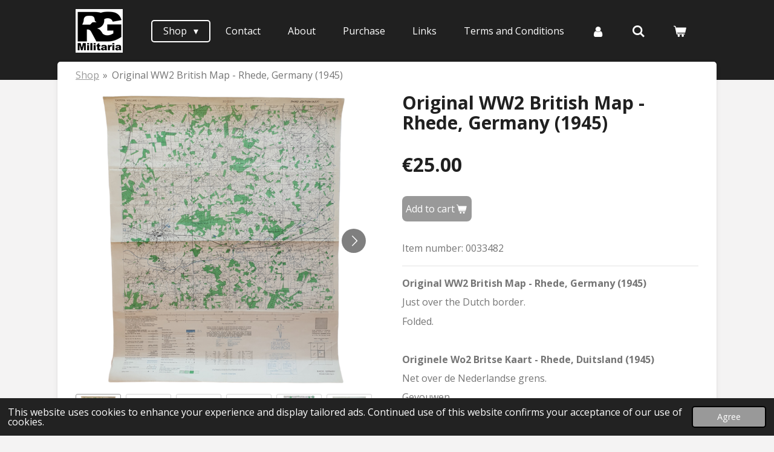

--- FILE ---
content_type: text/html; charset=UTF-8
request_url: https://www.rg-militaria.com/product/7842167/original-ww2-british-map-rhede-germany-1945
body_size: 13679
content:
<!DOCTYPE html>
<html lang="en-GB">
    <head>
        <meta http-equiv="Content-Type" content="text/html; charset=utf-8">
        <meta name="viewport" content="width=device-width, initial-scale=1.0, maximum-scale=5.0">
        <meta http-equiv="X-UA-Compatible" content="IE=edge">
        <link rel="canonical" href="https://www.rg-militaria.com/product/7842167/original-ww2-british-map-rhede-germany-1945">
        <link rel="sitemap" type="application/xml" href="https://www.rg-militaria.com/sitemap.xml">
        <meta property="og:title" content="Original WW2 British Map - Rhede, Germany (1945) | RG-Militaria">
        <meta property="og:url" content="https://www.rg-militaria.com/product/7842167/original-ww2-british-map-rhede-germany-1945">
        <base href="https://www.rg-militaria.com/">
        <meta name="description" property="og:description" content="Original WW2 British Map - Rhede, Germany (1945)
Just over the Dutch border.
Folded.
&amp;nbsp;
Originele Wo2 Britse Kaart - Rhede, Duitsland (1945)
Net over de Nederlandse grens.
Gevouwen.">
                <script nonce="dc7f6b6dcbcea7b4849c1af56b91d2ef">
            
            window.JOUWWEB = window.JOUWWEB || {};
            window.JOUWWEB.application = window.JOUWWEB.application || {};
            window.JOUWWEB.application = {"backends":[{"domain":"jouwweb.nl","freeDomain":"jouwweb.site"},{"domain":"webador.com","freeDomain":"webadorsite.com"},{"domain":"webador.de","freeDomain":"webadorsite.com"},{"domain":"webador.fr","freeDomain":"webadorsite.com"},{"domain":"webador.es","freeDomain":"webadorsite.com"},{"domain":"webador.it","freeDomain":"webadorsite.com"},{"domain":"jouwweb.be","freeDomain":"jouwweb.site"},{"domain":"webador.ie","freeDomain":"webadorsite.com"},{"domain":"webador.co.uk","freeDomain":"webadorsite.com"},{"domain":"webador.at","freeDomain":"webadorsite.com"},{"domain":"webador.be","freeDomain":"webadorsite.com"},{"domain":"webador.ch","freeDomain":"webadorsite.com"},{"domain":"webador.ch","freeDomain":"webadorsite.com"},{"domain":"webador.mx","freeDomain":"webadorsite.com"},{"domain":"webador.com","freeDomain":"webadorsite.com"},{"domain":"webador.dk","freeDomain":"webadorsite.com"},{"domain":"webador.se","freeDomain":"webadorsite.com"},{"domain":"webador.no","freeDomain":"webadorsite.com"},{"domain":"webador.fi","freeDomain":"webadorsite.com"},{"domain":"webador.ca","freeDomain":"webadorsite.com"},{"domain":"webador.ca","freeDomain":"webadorsite.com"},{"domain":"webador.pl","freeDomain":"webadorsite.com"},{"domain":"webador.com.au","freeDomain":"webadorsite.com"},{"domain":"webador.nz","freeDomain":"webadorsite.com"}],"editorLocale":"nl-NL","editorTimezone":"Europe\/Amsterdam","editorLanguage":"nl","analytics4TrackingId":"G-E6PZPGE4QM","analyticsDimensions":[],"backendDomain":"www.jouwweb.nl","backendShortDomain":"jouwweb.nl","backendKey":"jouwweb-nl","freeWebsiteDomain":"jouwweb.site","noSsl":false,"build":{"reference":"bdb0db9"},"linkHostnames":["www.jouwweb.nl","www.webador.com","www.webador.de","www.webador.fr","www.webador.es","www.webador.it","www.jouwweb.be","www.webador.ie","www.webador.co.uk","www.webador.at","www.webador.be","www.webador.ch","fr.webador.ch","www.webador.mx","es.webador.com","www.webador.dk","www.webador.se","www.webador.no","www.webador.fi","www.webador.ca","fr.webador.ca","www.webador.pl","www.webador.com.au","www.webador.nz"],"assetsUrl":"https:\/\/assets.jwwb.nl","loginUrl":"https:\/\/www.jouwweb.nl\/inloggen","publishUrl":"https:\/\/www.jouwweb.nl\/v2\/website\/1877278\/publish-proxy","adminUserOrIp":false,"pricing":{"plans":{"lite":{"amount":"700","currency":"EUR"},"pro":{"amount":"1200","currency":"EUR"},"business":{"amount":"2400","currency":"EUR"}},"yearlyDiscount":{"price":{"amount":"4800","currency":"EUR"},"ratio":0.17,"percent":"17%","discountPrice":{"amount":"4800","currency":"EUR"},"termPricePerMonth":{"amount":"2400","currency":"EUR"},"termPricePerYear":{"amount":"24000","currency":"EUR"}}},"hcUrl":{"add-product-variants":"https:\/\/help.jouwweb.nl\/hc\/nl\/articles\/28594307773201","basic-vs-advanced-shipping":"https:\/\/help.jouwweb.nl\/hc\/nl\/articles\/28594268794257","html-in-head":"https:\/\/help.jouwweb.nl\/hc\/nl\/articles\/28594336422545","link-domain-name":"https:\/\/help.jouwweb.nl\/hc\/nl\/articles\/28594325307409","optimize-for-mobile":"https:\/\/help.jouwweb.nl\/hc\/nl\/articles\/28594312927121","seo":"https:\/\/help.jouwweb.nl\/hc\/nl\/sections\/28507243966737","transfer-domain-name":"https:\/\/help.jouwweb.nl\/hc\/nl\/articles\/28594325232657","website-not-secure":"https:\/\/help.jouwweb.nl\/hc\/nl\/articles\/28594252935825"}};
            window.JOUWWEB.brand = {"type":"jouwweb","name":"JouwWeb","domain":"JouwWeb.nl","supportEmail":"support@jouwweb.nl"};
                    
                window.JOUWWEB = window.JOUWWEB || {};
                window.JOUWWEB.websiteRendering = {"locale":"en-GB","timezone":"Europe\/Amsterdam","routes":{"api\/upload\/product-field":"\/_api\/upload\/product-field","checkout\/cart":"\/cart","payment":"\/complete-order\/:publicOrderId","payment\/forward":"\/complete-order\/:publicOrderId\/forward","public-order":"\/order\/:publicOrderId","checkout\/authorize":"\/cart\/authorize\/:gateway","wishlist":"\/wishlist"}};
                                                    window.JOUWWEB.website = {"id":1877278,"locale":"en-GB","enabled":true,"title":"RG-Militaria","hasTitle":true,"roleOfLoggedInUser":null,"ownerLocale":"nl-NL","plan":"business","freeWebsiteDomain":"jouwweb.site","backendKey":"jouwweb-nl","currency":"EUR","defaultLocale":"en-GB","url":"https:\/\/www.rg-militaria.com\/","homepageSegmentId":7119571,"category":"webshop","isOffline":false,"isPublished":true,"locales":["en-GB"],"allowed":{"ads":false,"credits":true,"externalLinks":true,"slideshow":true,"customDefaultSlideshow":true,"hostedAlbums":true,"moderators":true,"mailboxQuota":10,"statisticsVisitors":true,"statisticsDetailed":true,"statisticsMonths":-1,"favicon":true,"password":true,"freeDomains":0,"freeMailAccounts":1,"canUseLanguages":false,"fileUpload":true,"legacyFontSize":false,"webshop":true,"products":-1,"imageText":false,"search":true,"audioUpload":true,"videoUpload":5000,"allowDangerousForms":false,"allowHtmlCode":true,"mobileBar":true,"sidebar":false,"poll":false,"allowCustomForms":true,"allowBusinessListing":true,"allowCustomAnalytics":true,"allowAccountingLink":true,"digitalProducts":true,"sitemapElement":false},"mobileBar":{"enabled":true,"theme":"accent","email":{"active":true,"value":"Robingouwswaard00@gmail.com"},"location":{"active":false},"phone":{"active":false},"whatsapp":{"active":true,"value":"+31683169643"},"social":{"active":true,"network":"facebook","value":"RGMilitaria"}},"webshop":{"enabled":true,"currency":"EUR","taxEnabled":false,"taxInclusive":true,"vatDisclaimerVisible":false,"orderNotice":"<p>If you have any questions or if want to subscribe to our newsletter for updates in the future fill out the box in the last step.<\/p>","orderConfirmation":null,"freeShipping":false,"freeShippingAmount":"0.00","shippingDisclaimerVisible":false,"pickupAllowed":false,"couponAllowed":true,"detailsPageAvailable":true,"socialMediaVisible":true,"termsPage":7132238,"termsPageUrl":"\/terms-and-conditions","extraTerms":null,"pricingVisible":true,"orderButtonVisible":true,"shippingAdvanced":true,"shippingAdvancedBackEnd":true,"soldOutVisible":true,"backInStockNotificationEnabled":false,"canAddProducts":true,"nextOrderNumber":202600085,"allowedServicePoints":[],"sendcloudConfigured":false,"sendcloudFallbackPublicKey":"a3d50033a59b4a598f1d7ce7e72aafdf","taxExemptionAllowed":true,"invoiceComment":null,"emptyCartVisible":true,"minimumOrderPrice":null,"productNumbersEnabled":true,"wishlistEnabled":false,"hideTaxOnCart":false},"isTreatedAsWebshop":true};                            window.JOUWWEB.cart = {"products":[],"coupon":null,"shippingCountryCode":null,"shippingChoice":null,"breakdown":[]};                            window.JOUWWEB.scripts = ["website-rendering\/webshop"];                        window.parent.JOUWWEB.colorPalette = window.JOUWWEB.colorPalette;
        </script>
                <title>Original WW2 British Map - Rhede, Germany (1945) | RG-Militaria</title>
                                            <link href="https://primary.jwwb.nl/public/w/e/i/temp-eetlmzrmufolzwxdtghp/touch-icon-iphone.png?bust=1614122089" rel="apple-touch-icon" sizes="60x60">                                                <link href="https://primary.jwwb.nl/public/w/e/i/temp-eetlmzrmufolzwxdtghp/touch-icon-ipad.png?bust=1614122089" rel="apple-touch-icon" sizes="76x76">                                                <link href="https://primary.jwwb.nl/public/w/e/i/temp-eetlmzrmufolzwxdtghp/touch-icon-iphone-retina.png?bust=1614122089" rel="apple-touch-icon" sizes="120x120">                                                <link href="https://primary.jwwb.nl/public/w/e/i/temp-eetlmzrmufolzwxdtghp/touch-icon-ipad-retina.png?bust=1614122089" rel="apple-touch-icon" sizes="152x152">                                                <link href="https://primary.jwwb.nl/public/w/e/i/temp-eetlmzrmufolzwxdtghp/favicon.png?bust=1614122089" rel="shortcut icon">                                                <link href="https://primary.jwwb.nl/public/w/e/i/temp-eetlmzrmufolzwxdtghp/favicon.png?bust=1614122089" rel="icon">                                        <meta property="og:image" content="https&#x3A;&#x2F;&#x2F;primary.jwwb.nl&#x2F;public&#x2F;w&#x2F;e&#x2F;i&#x2F;temp-eetlmzrmufolzwxdtghp&#x2F;3dxtob&#x2F;00334821-1.png&#x3F;enable-io&#x3D;true&amp;enable&#x3D;upscale&amp;fit&#x3D;bounds&amp;width&#x3D;1200">
                    <meta property="og:image" content="https&#x3A;&#x2F;&#x2F;primary.jwwb.nl&#x2F;public&#x2F;w&#x2F;e&#x2F;i&#x2F;temp-eetlmzrmufolzwxdtghp&#x2F;0x1v1h&#x2F;00334822-1.png&#x3F;enable-io&#x3D;true&amp;enable&#x3D;upscale&amp;fit&#x3D;bounds&amp;width&#x3D;1200">
                    <meta property="og:image" content="https&#x3A;&#x2F;&#x2F;primary.jwwb.nl&#x2F;public&#x2F;w&#x2F;e&#x2F;i&#x2F;temp-eetlmzrmufolzwxdtghp&#x2F;6ahvqu&#x2F;00334823-1.png&#x3F;enable-io&#x3D;true&amp;enable&#x3D;upscale&amp;fit&#x3D;bounds&amp;width&#x3D;1200">
                    <meta property="og:image" content="https&#x3A;&#x2F;&#x2F;primary.jwwb.nl&#x2F;public&#x2F;w&#x2F;e&#x2F;i&#x2F;temp-eetlmzrmufolzwxdtghp&#x2F;4x6k94&#x2F;00334824-1.png&#x3F;enable-io&#x3D;true&amp;enable&#x3D;upscale&amp;fit&#x3D;bounds&amp;width&#x3D;1200">
                    <meta property="og:image" content="https&#x3A;&#x2F;&#x2F;primary.jwwb.nl&#x2F;public&#x2F;w&#x2F;e&#x2F;i&#x2F;temp-eetlmzrmufolzwxdtghp&#x2F;omk90n&#x2F;00334825-1.png&#x3F;enable-io&#x3D;true&amp;enable&#x3D;upscale&amp;fit&#x3D;bounds&amp;width&#x3D;1200">
                    <meta property="og:image" content="https&#x3A;&#x2F;&#x2F;primary.jwwb.nl&#x2F;public&#x2F;w&#x2F;e&#x2F;i&#x2F;temp-eetlmzrmufolzwxdtghp&#x2F;quecgb&#x2F;00334826-1.png&#x3F;enable-io&#x3D;true&amp;enable&#x3D;upscale&amp;fit&#x3D;bounds&amp;width&#x3D;1200">
                                    <meta name="twitter:card" content="summary_large_image">
                        <meta property="twitter:image" content="https&#x3A;&#x2F;&#x2F;primary.jwwb.nl&#x2F;public&#x2F;w&#x2F;e&#x2F;i&#x2F;temp-eetlmzrmufolzwxdtghp&#x2F;3dxtob&#x2F;00334821-1.png&#x3F;enable-io&#x3D;true&amp;enable&#x3D;upscale&amp;fit&#x3D;bounds&amp;width&#x3D;1200">
                                                    <script src="https://www.google.com/recaptcha/enterprise.js?hl=en&amp;render=explicit" nonce="dc7f6b6dcbcea7b4849c1af56b91d2ef" data-turbo-track="reload"></script>
<script src="https://www.googletagmanager.com/gtag/js?id=G-G7KWVPJHPC" nonce="dc7f6b6dcbcea7b4849c1af56b91d2ef" data-turbo-track="reload" async></script>
<script src="https://plausible.io/js/script.manual.js" nonce="dc7f6b6dcbcea7b4849c1af56b91d2ef" data-turbo-track="reload" defer data-domain="shard3.jouwweb.nl"></script>
<link rel="stylesheet" type="text/css" href="https://gfonts.jwwb.nl/css?display=fallback&amp;family=Open+Sans%3A400%2C700%2C400italic%2C700italic" nonce="dc7f6b6dcbcea7b4849c1af56b91d2ef" data-turbo-track="dynamic">
<script src="https://assets.jwwb.nl/assets/build/website-rendering/en-GB.js?bust=fe80546e0ac60ffdf7e0" nonce="dc7f6b6dcbcea7b4849c1af56b91d2ef" data-turbo-track="reload" defer></script>
<script src="https://assets.jwwb.nl/assets/website-rendering/runtime.cee983c75391f900fb05.js?bust=4ce5de21b577bc4120dd" nonce="dc7f6b6dcbcea7b4849c1af56b91d2ef" data-turbo-track="reload" defer></script>
<script src="https://assets.jwwb.nl/assets/website-rendering/812.881ee67943804724d5af.js?bust=78ab7ad7d6392c42d317" nonce="dc7f6b6dcbcea7b4849c1af56b91d2ef" data-turbo-track="reload" defer></script>
<script src="https://assets.jwwb.nl/assets/website-rendering/main.5cc2a9179e0462270809.js?bust=47fa63093185ee0400ae" nonce="dc7f6b6dcbcea7b4849c1af56b91d2ef" data-turbo-track="reload" defer></script>
<link rel="preload" href="https://assets.jwwb.nl/assets/website-rendering/styles.c611799110a447e67981.css?bust=226f06dc4f39cd5a64cc" as="style">
<link rel="preload" href="https://assets.jwwb.nl/assets/website-rendering/fonts/icons-website-rendering/font/website-rendering.woff2?bust=bd2797014f9452dadc8e" as="font" crossorigin>
<link rel="preconnect" href="https://gfonts.jwwb.nl">
<link rel="stylesheet" type="text/css" href="https://assets.jwwb.nl/assets/website-rendering/styles.c611799110a447e67981.css?bust=226f06dc4f39cd5a64cc" nonce="dc7f6b6dcbcea7b4849c1af56b91d2ef" data-turbo-track="dynamic">
<link rel="preconnect" href="https://assets.jwwb.nl">
<link rel="preconnect" href="https://www.google-analytics.com">
<link rel="stylesheet" type="text/css" href="https://primary.jwwb.nl/public/w/e/i/temp-eetlmzrmufolzwxdtghp/style.css?bust=1768933802" nonce="dc7f6b6dcbcea7b4849c1af56b91d2ef" data-turbo-track="dynamic">    </head>
    <body
        id="top"
        class="jw-is-no-slideshow jw-header-is-image jw-is-segment-product jw-is-frontend jw-is-no-sidebar jw-is-no-messagebar jw-is-no-touch-device jw-is-no-mobile"
                                    data-jouwweb-page="7842167"
                                                data-jouwweb-segment-id="7842167"
                                                data-jouwweb-segment-type="product"
                                                data-template-threshold="960"
                                                data-template-name="boats-banner&#x7C;explorer"
                            itemscope
        itemtype="https://schema.org/Product"
    >
                                    <meta itemprop="url" content="https://www.rg-militaria.com/product/7842167/original-ww2-british-map-rhede-germany-1945">
        <a href="#main-content" class="jw-skip-link">
            Skip to main content        </a>
        <div class="jw-background"></div>
        <div class="jw-body">
            <div class="jw-mobile-menu jw-mobile-is-logo js-mobile-menu">
            <button
            type="button"
            class="jw-mobile-menu__button jw-mobile-toggle"
            aria-label="Toggle menu"
        >
            <span class="jw-icon-burger"></span>
        </button>
        <div class="jw-mobile-header jw-mobile-header--image">
        <a            class="jw-mobile-header-content"
                            href="/"
                        >
                            <img class="jw-mobile-logo jw-mobile-logo--square" src="https://primary.jwwb.nl/public/w/e/i/temp-eetlmzrmufolzwxdtghp/uxirr5/logo.png?enable-io=true&amp;enable=upscale&amp;height=70" srcset="https://primary.jwwb.nl/public/w/e/i/temp-eetlmzrmufolzwxdtghp/uxirr5/logo.png?enable-io=true&amp;enable=upscale&amp;height=70 1x, https://primary.jwwb.nl/public/w/e/i/temp-eetlmzrmufolzwxdtghp/uxirr5/logo.png?enable-io=true&amp;enable=upscale&amp;height=140&amp;quality=70 2x" alt="RG-Militaria" title="RG-Militaria">                                </a>
    </div>

        <a
        href="/cart"
        class="jw-mobile-menu__button jw-mobile-header-cart"
        aria-label="View cart"
    >
        <span class="jw-icon-badge-wrapper">
            <span class="website-rendering-icon-basket" aria-hidden="true"></span>
            <span class="jw-icon-badge hidden" aria-hidden="true"></span>
        </span>
    </a>
    
    </div>
    <div class="jw-mobile-menu-search jw-mobile-menu-search--hidden">
        <form
            action="/search"
            method="get"
            class="jw-mobile-menu-search__box"
        >
            <input
                type="text"
                name="q"
                value=""
                placeholder="Search..."
                class="jw-mobile-menu-search__input"
                aria-label="Search"
            >
            <button type="submit" class="jw-btn jw-btn--style-flat jw-mobile-menu-search__button" aria-label="Search">
                <span class="website-rendering-icon-search" aria-hidden="true"></span>
            </button>
            <button type="button" class="jw-btn jw-btn--style-flat jw-mobile-menu-search__button js-cancel-search" aria-label="Cancel search">
                <span class="website-rendering-icon-cancel" aria-hidden="true"></span>
            </button>
        </form>
    </div>
            <header class="header-wrap">
    <div class="container js-topbar-content-container">
        <div class="header">
            <div class="jw-header-logo">
            <div
    id="jw-header-image-container"
    class="jw-header jw-header-image jw-header-image-toggle"
    style="flex-basis: 78px; max-width: 78px; flex-shrink: 1;"
>
            <a href="/">
        <img id="jw-header-image" data-image-id="58112497" srcset="https://primary.jwwb.nl/public/w/e/i/temp-eetlmzrmufolzwxdtghp/uxirr5/logo.png?enable-io=true&amp;width=78 78w, https://primary.jwwb.nl/public/w/e/i/temp-eetlmzrmufolzwxdtghp/uxirr5/logo.png?enable-io=true&amp;width=156 156w" class="jw-header-image" title="RG-Militaria" style="" sizes="78px" width="78" height="72" intrinsicsize="78.00 x 72.00" alt="RG-Militaria">                </a>
    </div>
        <div
    class="jw-header jw-header-title-container jw-header-text jw-header-text-toggle"
    data-stylable="false"
>
    <a        id="jw-header-title"
        class="jw-header-title"
                    href="/"
            >
        <span style="font-size: 150%; color: #202020;">RG Militaria</span>    </a>
</div>
</div>
        </div>
        <nav class="menu jw-menu-copy">
            <ul
    id="jw-menu"
    class="jw-menu jw-menu-horizontal"
            >
            <li
    class="jw-menu-item jw-menu-has-submenu jw-menu-is-active"
>
        <a        class="jw-menu-link js-active-menu-item"
        href="/"                                            data-page-link-id="7119571"
                            >
                <span class="">
            Shop        </span>
                    <span class="jw-arrow jw-arrow-toplevel"></span>
            </a>
                    <ul
            class="jw-submenu"
                    >
                            <li
    class="jw-menu-item"
>
        <a        class="jw-menu-link"
        href="/new-items-nieuwe-items"                                            data-page-link-id="7123435"
                            >
                <span class="">
            New Items - Nieuwe items        </span>
            </a>
                </li>
                            <li
    class="jw-menu-item jw-menu-has-submenu"
>
        <a        class="jw-menu-link"
        href="/leaflets-pamfletten"                                            data-page-link-id="7123432"
                            >
                <span class="">
            Leaflets - Pamfletten        </span>
                    <span class="jw-arrow"></span>
            </a>
                    <ul
            class="jw-submenu"
                    >
                            <li
    class="jw-menu-item"
>
        <a        class="jw-menu-link"
        href="/leaflets-pamfletten/dutch-leaflets-nederlandse-pamfletten"                                            data-page-link-id="8348450"
                            >
                <span class="">
            Dutch leaflets - Nederlandse pamfletten        </span>
            </a>
                </li>
                            <li
    class="jw-menu-item"
>
        <a        class="jw-menu-link"
        href="/leaflets-pamfletten/british-leaflets-britse-pamfletten"                                            data-page-link-id="8495888"
                            >
                <span class="">
            British leaflets - Britse pamfletten        </span>
            </a>
                </li>
                            <li
    class="jw-menu-item"
>
        <a        class="jw-menu-link"
        href="/leaflets-pamfletten/american-leaflets-amerikaanse-pamfletten"                                            data-page-link-id="8874140"
                            >
                <span class="">
            American leaflets - Amerikaanse pamfletten        </span>
            </a>
                </li>
                            <li
    class="jw-menu-item"
>
        <a        class="jw-menu-link"
        href="/leaflets-pamfletten/russian-leaflets-russische-pamfletten"                                            data-page-link-id="14517503"
                            >
                <span class="">
            Russian leaflets - Russische pamfletten        </span>
            </a>
                </li>
                    </ul>
        </li>
                            <li
    class="jw-menu-item"
>
        <a        class="jw-menu-link"
        href="/collaboration-collaboratie"                                            data-page-link-id="7123454"
                            >
                <span class="">
            Collaboration - Collaboratie        </span>
            </a>
                </li>
                            <li
    class="jw-menu-item"
>
        <a        class="jw-menu-link"
        href="/resistance-verzet"                                            data-page-link-id="7123423"
                            >
                <span class="">
            Resistance - Verzet        </span>
            </a>
                </li>
                            <li
    class="jw-menu-item"
>
        <a        class="jw-menu-link"
        href="/civil-civiel"                                            data-page-link-id="7131944"
                            >
                <span class="">
            Civil - Civiel        </span>
            </a>
                </li>
                            <li
    class="jw-menu-item"
>
        <a        class="jw-menu-link"
        href="/magazines-and-newspapers-tijdschriften-en-kranten"                                            data-page-link-id="7131951"
                            >
                <span class="">
            Magazines and Newspapers - Tijdschriften en Kranten        </span>
            </a>
                </li>
                            <li
    class="jw-menu-item"
>
        <a        class="jw-menu-link"
        href="/liberation-bevrijding"                                            data-page-link-id="7132991"
                            >
                <span class="">
            Liberation - Bevrijding        </span>
            </a>
                </li>
                            <li
    class="jw-menu-item"
>
        <a        class="jw-menu-link"
        href="/postcards-postkaarten"                                            data-page-link-id="7119945"
                            >
                <span class="">
            Postcards - Postkaarten        </span>
            </a>
                </li>
                            <li
    class="jw-menu-item"
>
        <a        class="jw-menu-link"
        href="/photos-foto-s"                                            data-page-link-id="7123429"
                            >
                <span class="">
            Photos - Foto&#039;s        </span>
            </a>
                </li>
                            <li
    class="jw-menu-item"
>
        <a        class="jw-menu-link"
        href="/german-documents-documenten-duits"                                            data-page-link-id="7131940"
                            >
                <span class="">
            German Documents - Documenten Duits        </span>
            </a>
                </li>
                            <li
    class="jw-menu-item jw-menu-has-submenu"
>
        <a        class="jw-menu-link"
        href="/books-brochures-boeken-brochures"                                            data-page-link-id="7131942"
                            >
                <span class="">
            Books &amp; Brochures - Boeken &amp; Brochures        </span>
                    <span class="jw-arrow"></span>
            </a>
                    <ul
            class="jw-submenu"
                    >
                            <li
    class="jw-menu-item"
>
        <a        class="jw-menu-link"
        href="/books-brochures-boeken-brochures/wartime-publications"                                            data-page-link-id="33046695"
                            >
                <span class="">
            Wartime Publications        </span>
            </a>
                </li>
                            <li
    class="jw-menu-item"
>
        <a        class="jw-menu-link"
        href="/books-brochures-boeken-brochures/reference-works"                                            data-page-link-id="33046718"
                            >
                <span class="">
            Reference works        </span>
            </a>
                </li>
                    </ul>
        </li>
                            <li
    class="jw-menu-item"
>
        <a        class="jw-menu-link"
        href="/allied-documents-documenten-geallieerd"                                            data-page-link-id="7160190"
                            >
                <span class="">
            Allied Documents - Documenten Geallieerd        </span>
            </a>
                </li>
                            <li
    class="jw-menu-item"
>
        <a        class="jw-menu-link"
        href="/other-overig"                                            data-page-link-id="7131946"
                            >
                <span class="">
            Other - Overig        </span>
            </a>
                </li>
                            <li
    class="jw-menu-item"
>
        <a        class="jw-menu-link"
        href="/sold-items-verkochte-producten"                                            data-page-link-id="7548589"
                            >
                <span class="">
            Sold Items - Verkochte Producten        </span>
            </a>
                </li>
                    </ul>
        </li>
            <li
    class="jw-menu-item"
>
        <a        class="jw-menu-link"
        href="/contact"                                            data-page-link-id="7123567"
                            >
                <span class="">
            Contact        </span>
            </a>
                </li>
            <li
    class="jw-menu-item"
>
        <a        class="jw-menu-link"
        href="/about"                                            data-page-link-id="7123588"
                            >
                <span class="">
            About        </span>
            </a>
                </li>
            <li
    class="jw-menu-item"
>
        <a        class="jw-menu-link"
        href="/purchase"                                            data-page-link-id="7132200"
                            >
                <span class="">
            Purchase        </span>
            </a>
                </li>
            <li
    class="jw-menu-item"
>
        <a        class="jw-menu-link"
        href="/links"                                            data-page-link-id="8582854"
                            >
                <span class="">
            Links        </span>
            </a>
                </li>
            <li
    class="jw-menu-item"
>
        <a        class="jw-menu-link"
        href="/terms-and-conditions"                                            data-page-link-id="7132238"
                            >
                <span class="">
            Terms and Conditions        </span>
            </a>
                </li>
            <li
    class="jw-menu-item"
>
        <a        class="jw-menu-link jw-menu-link--icon"
        href="/account"                                                            title="Account"
            >
                                <span class="website-rendering-icon-user"></span>
                            <span class="hidden-desktop-horizontal-menu">
            Account        </span>
            </a>
                </li>
            <li
    class="jw-menu-item jw-menu-search-item"
>
        <button        class="jw-menu-link jw-menu-link--icon jw-text-button"
                                                                    title="Search"
            >
                                <span class="website-rendering-icon-search"></span>
                            <span class="hidden-desktop-horizontal-menu">
            Search        </span>
            </button>
                
            <div class="jw-popover-container jw-popover-container--inline is-hidden">
                <div class="jw-popover-backdrop"></div>
                <div class="jw-popover">
                    <div class="jw-popover__arrow"></div>
                    <div class="jw-popover__content jw-section-white">
                        <form  class="jw-search" action="/search" method="get">
                            
                            <input class="jw-search__input" type="text" name="q" value="" placeholder="Search..." aria-label="Search" >
                            <button class="jw-search__submit" type="submit" aria-label="Search">
                                <span class="website-rendering-icon-search" aria-hidden="true"></span>
                            </button>
                        </form>
                    </div>
                </div>
            </div>
                        </li>
            <li
    class="jw-menu-item js-menu-cart-item "
>
        <a        class="jw-menu-link jw-menu-link--icon"
        href="/cart"                                                            title="Cart"
            >
                                    <span class="jw-icon-badge-wrapper">
                        <span class="website-rendering-icon-basket"></span>
                                            <span class="jw-icon-badge hidden">
                    0                </span>
                            <span class="hidden-desktop-horizontal-menu">
            Cart        </span>
            </a>
                </li>
    
    </ul>

    <script nonce="dc7f6b6dcbcea7b4849c1af56b91d2ef" id="jw-mobile-menu-template" type="text/template">
        <ul id="jw-menu" class="jw-menu jw-menu-horizontal jw-menu-spacing--mobile-bar">
                            <li
    class="jw-menu-item jw-menu-search-item"
>
                
                 <li class="jw-menu-item jw-mobile-menu-search-item">
                    <form class="jw-search" action="/search" method="get">
                        <input class="jw-search__input" type="text" name="q" value="" placeholder="Search..." aria-label="Search">
                        <button class="jw-search__submit" type="submit" aria-label="Search">
                            <span class="website-rendering-icon-search" aria-hidden="true"></span>
                        </button>
                    </form>
                </li>
                        </li>
                            <li
    class="jw-menu-item jw-menu-has-submenu jw-menu-is-active"
>
        <a        class="jw-menu-link js-active-menu-item"
        href="/"                                            data-page-link-id="7119571"
                            >
                <span class="">
            Shop        </span>
                    <span class="jw-arrow jw-arrow-toplevel"></span>
            </a>
                    <ul
            class="jw-submenu"
                    >
                            <li
    class="jw-menu-item"
>
        <a        class="jw-menu-link"
        href="/new-items-nieuwe-items"                                            data-page-link-id="7123435"
                            >
                <span class="">
            New Items - Nieuwe items        </span>
            </a>
                </li>
                            <li
    class="jw-menu-item jw-menu-has-submenu"
>
        <a        class="jw-menu-link"
        href="/leaflets-pamfletten"                                            data-page-link-id="7123432"
                            >
                <span class="">
            Leaflets - Pamfletten        </span>
                    <span class="jw-arrow"></span>
            </a>
                    <ul
            class="jw-submenu"
                    >
                            <li
    class="jw-menu-item"
>
        <a        class="jw-menu-link"
        href="/leaflets-pamfletten/dutch-leaflets-nederlandse-pamfletten"                                            data-page-link-id="8348450"
                            >
                <span class="">
            Dutch leaflets - Nederlandse pamfletten        </span>
            </a>
                </li>
                            <li
    class="jw-menu-item"
>
        <a        class="jw-menu-link"
        href="/leaflets-pamfletten/british-leaflets-britse-pamfletten"                                            data-page-link-id="8495888"
                            >
                <span class="">
            British leaflets - Britse pamfletten        </span>
            </a>
                </li>
                            <li
    class="jw-menu-item"
>
        <a        class="jw-menu-link"
        href="/leaflets-pamfletten/american-leaflets-amerikaanse-pamfletten"                                            data-page-link-id="8874140"
                            >
                <span class="">
            American leaflets - Amerikaanse pamfletten        </span>
            </a>
                </li>
                            <li
    class="jw-menu-item"
>
        <a        class="jw-menu-link"
        href="/leaflets-pamfletten/russian-leaflets-russische-pamfletten"                                            data-page-link-id="14517503"
                            >
                <span class="">
            Russian leaflets - Russische pamfletten        </span>
            </a>
                </li>
                    </ul>
        </li>
                            <li
    class="jw-menu-item"
>
        <a        class="jw-menu-link"
        href="/collaboration-collaboratie"                                            data-page-link-id="7123454"
                            >
                <span class="">
            Collaboration - Collaboratie        </span>
            </a>
                </li>
                            <li
    class="jw-menu-item"
>
        <a        class="jw-menu-link"
        href="/resistance-verzet"                                            data-page-link-id="7123423"
                            >
                <span class="">
            Resistance - Verzet        </span>
            </a>
                </li>
                            <li
    class="jw-menu-item"
>
        <a        class="jw-menu-link"
        href="/civil-civiel"                                            data-page-link-id="7131944"
                            >
                <span class="">
            Civil - Civiel        </span>
            </a>
                </li>
                            <li
    class="jw-menu-item"
>
        <a        class="jw-menu-link"
        href="/magazines-and-newspapers-tijdschriften-en-kranten"                                            data-page-link-id="7131951"
                            >
                <span class="">
            Magazines and Newspapers - Tijdschriften en Kranten        </span>
            </a>
                </li>
                            <li
    class="jw-menu-item"
>
        <a        class="jw-menu-link"
        href="/liberation-bevrijding"                                            data-page-link-id="7132991"
                            >
                <span class="">
            Liberation - Bevrijding        </span>
            </a>
                </li>
                            <li
    class="jw-menu-item"
>
        <a        class="jw-menu-link"
        href="/postcards-postkaarten"                                            data-page-link-id="7119945"
                            >
                <span class="">
            Postcards - Postkaarten        </span>
            </a>
                </li>
                            <li
    class="jw-menu-item"
>
        <a        class="jw-menu-link"
        href="/photos-foto-s"                                            data-page-link-id="7123429"
                            >
                <span class="">
            Photos - Foto&#039;s        </span>
            </a>
                </li>
                            <li
    class="jw-menu-item"
>
        <a        class="jw-menu-link"
        href="/german-documents-documenten-duits"                                            data-page-link-id="7131940"
                            >
                <span class="">
            German Documents - Documenten Duits        </span>
            </a>
                </li>
                            <li
    class="jw-menu-item jw-menu-has-submenu"
>
        <a        class="jw-menu-link"
        href="/books-brochures-boeken-brochures"                                            data-page-link-id="7131942"
                            >
                <span class="">
            Books &amp; Brochures - Boeken &amp; Brochures        </span>
                    <span class="jw-arrow"></span>
            </a>
                    <ul
            class="jw-submenu"
                    >
                            <li
    class="jw-menu-item"
>
        <a        class="jw-menu-link"
        href="/books-brochures-boeken-brochures/wartime-publications"                                            data-page-link-id="33046695"
                            >
                <span class="">
            Wartime Publications        </span>
            </a>
                </li>
                            <li
    class="jw-menu-item"
>
        <a        class="jw-menu-link"
        href="/books-brochures-boeken-brochures/reference-works"                                            data-page-link-id="33046718"
                            >
                <span class="">
            Reference works        </span>
            </a>
                </li>
                    </ul>
        </li>
                            <li
    class="jw-menu-item"
>
        <a        class="jw-menu-link"
        href="/allied-documents-documenten-geallieerd"                                            data-page-link-id="7160190"
                            >
                <span class="">
            Allied Documents - Documenten Geallieerd        </span>
            </a>
                </li>
                            <li
    class="jw-menu-item"
>
        <a        class="jw-menu-link"
        href="/other-overig"                                            data-page-link-id="7131946"
                            >
                <span class="">
            Other - Overig        </span>
            </a>
                </li>
                            <li
    class="jw-menu-item"
>
        <a        class="jw-menu-link"
        href="/sold-items-verkochte-producten"                                            data-page-link-id="7548589"
                            >
                <span class="">
            Sold Items - Verkochte Producten        </span>
            </a>
                </li>
                    </ul>
        </li>
                            <li
    class="jw-menu-item"
>
        <a        class="jw-menu-link"
        href="/contact"                                            data-page-link-id="7123567"
                            >
                <span class="">
            Contact        </span>
            </a>
                </li>
                            <li
    class="jw-menu-item"
>
        <a        class="jw-menu-link"
        href="/about"                                            data-page-link-id="7123588"
                            >
                <span class="">
            About        </span>
            </a>
                </li>
                            <li
    class="jw-menu-item"
>
        <a        class="jw-menu-link"
        href="/purchase"                                            data-page-link-id="7132200"
                            >
                <span class="">
            Purchase        </span>
            </a>
                </li>
                            <li
    class="jw-menu-item"
>
        <a        class="jw-menu-link"
        href="/links"                                            data-page-link-id="8582854"
                            >
                <span class="">
            Links        </span>
            </a>
                </li>
                            <li
    class="jw-menu-item"
>
        <a        class="jw-menu-link"
        href="/terms-and-conditions"                                            data-page-link-id="7132238"
                            >
                <span class="">
            Terms and Conditions        </span>
            </a>
                </li>
                            <li
    class="jw-menu-item"
>
        <a        class="jw-menu-link jw-menu-link--icon"
        href="/account"                                                            title="Account"
            >
                                <span class="website-rendering-icon-user"></span>
                            <span class="hidden-desktop-horizontal-menu">
            Account        </span>
            </a>
                </li>
            
                    </ul>
    </script>
        </nav>
    </div>
</header>
<script nonce="dc7f6b6dcbcea7b4849c1af56b91d2ef">
    JOUWWEB.templateConfig = {
        header: {
            selector: '.header-wrap',
            mobileSelector: '.jw-mobile-menu',
            updatePusher: function (headerHeight, state) {
                // Header
                $('.header-wrap .header').css('min-height', state === 'mobile' ? headerHeight : 0);

                // Slideshow
                var $sliderStyle = $('#sliderStyle');

                if ($sliderStyle.length === 0) {
                    $sliderStyle = $('<style />')
                        .attr('id', 'sliderStyle')
                        .appendTo(document.body);
                }

                $sliderStyle.html('.jw-slideshow-slide-content { padding-top: ' + headerHeight + 'px; padding-bottom: ' + (headerHeight * (2/3)) + 'px; } .bx-controls-direction { margin-top: ' + (headerHeight * (1/6)) + 'px }');

                // make sure slider also gets correct height (because of the added padding)
                $('.jw-slideshow-slide[aria-hidden=false]').each(function (index) {
                    var $this = $(this);
                    headerHeight = $this.outerHeight() > headerHeight ? $this.outerHeight() : headerHeight;
                    $this.closest('.bx-viewport').css({
                        height: headerHeight + 'px',
                    });
                });

                // If a page has a message-bar, offset the mobile nav.
                const $messageBar = $('.message-bar');
                if ($messageBar.length > 0) {
                    $('.js-mobile-menu, .jw-menu-clone').css('top', $messageBar.outerHeight());
                }
            },
        },
        mainContentOffset: function () {
            return $('.jw-section-content').offset().top - 20;
        },

        mobileHeaderText: {
            maxFontSize: 28,
        },
    };
</script>
<div class="main-content">
    
<main id="main-content" class="block-content">
    <div data-section-name="content" class="jw-section jw-section-content jw-responsive">
        <div class="jw-strip jw-strip--default jw-strip--style-color jw-strip--primary jw-strip--color-default jw-strip--padding-start"><div class="jw-strip__content-container"><div class="jw-strip__content jw-responsive">    
                        <nav class="jw-breadcrumbs" aria-label="Breadcrumb"><ol><li><a href="/" class="jw-breadcrumbs__link">Shop</a></li><li><span class="jw-breadcrumbs__separator" aria-hidden="true">&raquo;</span><a href="/product/7842167/original-ww2-british-map-rhede-germany-1945" class="jw-breadcrumbs__link jw-breadcrumbs__link--current" aria-current="page">Original WW2 British Map - Rhede, Germany (1945)</a></li></ol></nav>    <div
        class="product-page js-product-container"
        data-webshop-product="&#x7B;&quot;id&quot;&#x3A;7842167,&quot;title&quot;&#x3A;&quot;Original&#x20;WW2&#x20;British&#x20;Map&#x20;-&#x20;Rhede,&#x20;Germany&#x20;&#x28;1945&#x29;&quot;,&quot;url&quot;&#x3A;&quot;&#x5C;&#x2F;product&#x5C;&#x2F;7842167&#x5C;&#x2F;original-ww2-british-map-rhede-germany-1945&quot;,&quot;variants&quot;&#x3A;&#x5B;&#x7B;&quot;id&quot;&#x3A;26348792,&quot;stock&quot;&#x3A;1,&quot;limited&quot;&#x3A;true,&quot;propertyValueIds&quot;&#x3A;&#x5B;&#x5D;,&quot;productNumber&quot;&#x3A;&quot;0033482&quot;&#x7D;&#x5D;,&quot;image&quot;&#x3A;&#x7B;&quot;id&quot;&#x3A;64136240,&quot;url&quot;&#x3A;&quot;https&#x3A;&#x5C;&#x2F;&#x5C;&#x2F;primary.jwwb.nl&#x5C;&#x2F;public&#x5C;&#x2F;w&#x5C;&#x2F;e&#x5C;&#x2F;i&#x5C;&#x2F;temp-eetlmzrmufolzwxdtghp&#x5C;&#x2F;00334821-1.png&quot;,&quot;width&quot;&#x3A;799,&quot;height&quot;&#x3A;945&#x7D;&#x7D;"
        data-is-detail-view="1"
    >
                <div class="product-page__top">
            <h1 class="product-page__heading" itemprop="name">
                Original WW2 British Map - Rhede, Germany (1945)            </h1>
                                        <meta itemprop="productID" content="0033482">
                    </div>
                                <div class="product-page__image-container">
                <div
                    class="image-gallery"
                    role="group"
                    aria-roledescription="carousel"
                    aria-label="Product images"
                >
                    <div class="image-gallery__main">
                        <div
                            class="image-gallery__slides"
                            aria-live="polite"
                            aria-atomic="false"
                        >
                                                                                            <div
                                    class="image-gallery__slide-container"
                                    role="group"
                                    aria-roledescription="slide"
                                    aria-hidden="false"
                                    aria-label="1 of 6"
                                >
                                    <a
                                        class="image-gallery__slide-item"
                                        href="https://primary.jwwb.nl/public/w/e/i/temp-eetlmzrmufolzwxdtghp/3dxtob/00334821-1.png"
                                        data-width="1692"
                                        data-height="2000"
                                        data-image-id="64136240"
                                        tabindex="0"
                                    >
                                        <div class="image-gallery__slide-image">
                                            <img
                                                                                                    itemprop="image"
                                                    alt="Original&#x20;WW2&#x20;British&#x20;Map&#x20;-&#x20;Rhede,&#x20;Germany&#x20;&#x28;1945&#x29;"
                                                                                                src="https://primary.jwwb.nl/public/w/e/i/temp-eetlmzrmufolzwxdtghp/00334821-1.png?enable-io=true&enable=upscale&width=600"
                                                srcset="https://primary.jwwb.nl/public/w/e/i/temp-eetlmzrmufolzwxdtghp/3dxtob/00334821-1.png?enable-io=true&width=600 600w"
                                                sizes="(min-width: 960px) 50vw, 100vw"
                                                width="1692"
                                                height="2000"
                                            >
                                        </div>
                                    </a>
                                </div>
                                                                                            <div
                                    class="image-gallery__slide-container"
                                    role="group"
                                    aria-roledescription="slide"
                                    aria-hidden="true"
                                    aria-label="2 of 6"
                                >
                                    <a
                                        class="image-gallery__slide-item"
                                        href="https://primary.jwwb.nl/public/w/e/i/temp-eetlmzrmufolzwxdtghp/0x1v1h/00334822-1.png"
                                        data-width="1919"
                                        data-height="1351"
                                        data-image-id="64136239"
                                        tabindex="-1"
                                    >
                                        <div class="image-gallery__slide-image">
                                            <img
                                                                                                    alt=""
                                                                                                src="https://primary.jwwb.nl/public/w/e/i/temp-eetlmzrmufolzwxdtghp/00334822-1.png?enable-io=true&enable=upscale&width=600"
                                                srcset="https://primary.jwwb.nl/public/w/e/i/temp-eetlmzrmufolzwxdtghp/0x1v1h/00334822-1.png?enable-io=true&width=600 600w"
                                                sizes="(min-width: 960px) 50vw, 100vw"
                                                width="1919"
                                                height="1351"
                                            >
                                        </div>
                                    </a>
                                </div>
                                                                                            <div
                                    class="image-gallery__slide-container"
                                    role="group"
                                    aria-roledescription="slide"
                                    aria-hidden="true"
                                    aria-label="3 of 6"
                                >
                                    <a
                                        class="image-gallery__slide-item"
                                        href="https://primary.jwwb.nl/public/w/e/i/temp-eetlmzrmufolzwxdtghp/6ahvqu/00334823-1.png"
                                        data-width="1920"
                                        data-height="1314"
                                        data-image-id="64136238"
                                        tabindex="-1"
                                    >
                                        <div class="image-gallery__slide-image">
                                            <img
                                                                                                    alt=""
                                                                                                src="https://primary.jwwb.nl/public/w/e/i/temp-eetlmzrmufolzwxdtghp/00334823-1.png?enable-io=true&enable=upscale&width=600"
                                                srcset="https://primary.jwwb.nl/public/w/e/i/temp-eetlmzrmufolzwxdtghp/6ahvqu/00334823-1.png?enable-io=true&width=600 600w"
                                                sizes="(min-width: 960px) 50vw, 100vw"
                                                width="1920"
                                                height="1314"
                                            >
                                        </div>
                                    </a>
                                </div>
                                                                                            <div
                                    class="image-gallery__slide-container"
                                    role="group"
                                    aria-roledescription="slide"
                                    aria-hidden="true"
                                    aria-label="4 of 6"
                                >
                                    <a
                                        class="image-gallery__slide-item"
                                        href="https://primary.jwwb.nl/public/w/e/i/temp-eetlmzrmufolzwxdtghp/4x6k94/00334824-1.png"
                                        data-width="1873"
                                        data-height="1660"
                                        data-image-id="64136244"
                                        tabindex="-1"
                                    >
                                        <div class="image-gallery__slide-image">
                                            <img
                                                                                                    alt=""
                                                                                                src="https://primary.jwwb.nl/public/w/e/i/temp-eetlmzrmufolzwxdtghp/00334824-1.png?enable-io=true&enable=upscale&width=600"
                                                srcset="https://primary.jwwb.nl/public/w/e/i/temp-eetlmzrmufolzwxdtghp/4x6k94/00334824-1.png?enable-io=true&width=600 600w"
                                                sizes="(min-width: 960px) 50vw, 100vw"
                                                width="1873"
                                                height="1660"
                                            >
                                        </div>
                                    </a>
                                </div>
                                                                                            <div
                                    class="image-gallery__slide-container"
                                    role="group"
                                    aria-roledescription="slide"
                                    aria-hidden="true"
                                    aria-label="5 of 6"
                                >
                                    <a
                                        class="image-gallery__slide-item"
                                        href="https://primary.jwwb.nl/public/w/e/i/temp-eetlmzrmufolzwxdtghp/omk90n/00334825-1.png"
                                        data-width="1499"
                                        data-height="2000"
                                        data-image-id="64136247"
                                        tabindex="-1"
                                    >
                                        <div class="image-gallery__slide-image">
                                            <img
                                                                                                    alt=""
                                                                                                src="https://primary.jwwb.nl/public/w/e/i/temp-eetlmzrmufolzwxdtghp/00334825-1.png?enable-io=true&enable=upscale&width=600"
                                                srcset="https://primary.jwwb.nl/public/w/e/i/temp-eetlmzrmufolzwxdtghp/omk90n/00334825-1.png?enable-io=true&width=600 600w"
                                                sizes="(min-width: 960px) 50vw, 100vw"
                                                width="1499"
                                                height="2000"
                                            >
                                        </div>
                                    </a>
                                </div>
                                                                                            <div
                                    class="image-gallery__slide-container"
                                    role="group"
                                    aria-roledescription="slide"
                                    aria-hidden="true"
                                    aria-label="6 of 6"
                                >
                                    <a
                                        class="image-gallery__slide-item"
                                        href="https://primary.jwwb.nl/public/w/e/i/temp-eetlmzrmufolzwxdtghp/quecgb/00334826-1.png"
                                        data-width="1676"
                                        data-height="2000"
                                        data-image-id="64136245"
                                        tabindex="-1"
                                    >
                                        <div class="image-gallery__slide-image">
                                            <img
                                                                                                    alt=""
                                                                                                src="https://primary.jwwb.nl/public/w/e/i/temp-eetlmzrmufolzwxdtghp/00334826-1.png?enable-io=true&enable=upscale&width=600"
                                                srcset="https://primary.jwwb.nl/public/w/e/i/temp-eetlmzrmufolzwxdtghp/quecgb/00334826-1.png?enable-io=true&width=600 600w"
                                                sizes="(min-width: 960px) 50vw, 100vw"
                                                width="1676"
                                                height="2000"
                                            >
                                        </div>
                                    </a>
                                </div>
                                                    </div>
                        <div class="image-gallery__controls">
                            <button
                                type="button"
                                class="image-gallery__control image-gallery__control--prev image-gallery__control--disabled"
                                aria-label="Previous image"
                            >
                                <span class="website-rendering-icon-left-open-big"></span>
                            </button>
                            <button
                                type="button"
                                class="image-gallery__control image-gallery__control--next"
                                aria-label="Next image"
                            >
                                <span class="website-rendering-icon-right-open-big"></span>
                            </button>
                        </div>
                    </div>
                                            <div
                            class="image-gallery__thumbnails"
                            role="group"
                            aria-label="Choose image to display."
                        >
                                                                                            <a
                                    class="image-gallery__thumbnail-item image-gallery__thumbnail-item--active"
                                    role="button"
                                    aria-disabled="true"
                                    aria-label="1 of 6"
                                    href="https://primary.jwwb.nl/public/w/e/i/temp-eetlmzrmufolzwxdtghp/3dxtob/00334821-1.png"
                                    data-image-id="64136240"
                                >
                                    <div class="image-gallery__thumbnail-image">
                                        <img
                                            srcset="https://primary.jwwb.nl/public/w/e/i/temp-eetlmzrmufolzwxdtghp/00334821-1.png?enable-io=true&enable=upscale&fit=bounds&width=100&height=100 1x, https://primary.jwwb.nl/public/w/e/i/temp-eetlmzrmufolzwxdtghp/00334821-1.png?enable-io=true&enable=upscale&fit=bounds&width=200&height=200 2x"
                                            alt=""
                                            width="100"
                                            height="100"
                                        >
                                    </div>
                                </a>
                                                                                            <a
                                    class="image-gallery__thumbnail-item"
                                    role="button"
                                    aria-disabled="false"
                                    aria-label="2 of 6"
                                    href="https://primary.jwwb.nl/public/w/e/i/temp-eetlmzrmufolzwxdtghp/0x1v1h/00334822-1.png"
                                    data-image-id="64136239"
                                >
                                    <div class="image-gallery__thumbnail-image">
                                        <img
                                            srcset="https://primary.jwwb.nl/public/w/e/i/temp-eetlmzrmufolzwxdtghp/00334822-1.png?enable-io=true&enable=upscale&fit=bounds&width=100&height=100 1x, https://primary.jwwb.nl/public/w/e/i/temp-eetlmzrmufolzwxdtghp/00334822-1.png?enable-io=true&enable=upscale&fit=bounds&width=200&height=200 2x"
                                            alt=""
                                            width="100"
                                            height="100"
                                        >
                                    </div>
                                </a>
                                                                                            <a
                                    class="image-gallery__thumbnail-item"
                                    role="button"
                                    aria-disabled="false"
                                    aria-label="3 of 6"
                                    href="https://primary.jwwb.nl/public/w/e/i/temp-eetlmzrmufolzwxdtghp/6ahvqu/00334823-1.png"
                                    data-image-id="64136238"
                                >
                                    <div class="image-gallery__thumbnail-image">
                                        <img
                                            srcset="https://primary.jwwb.nl/public/w/e/i/temp-eetlmzrmufolzwxdtghp/00334823-1.png?enable-io=true&enable=upscale&fit=bounds&width=100&height=100 1x, https://primary.jwwb.nl/public/w/e/i/temp-eetlmzrmufolzwxdtghp/00334823-1.png?enable-io=true&enable=upscale&fit=bounds&width=200&height=200 2x"
                                            alt=""
                                            width="100"
                                            height="100"
                                        >
                                    </div>
                                </a>
                                                                                            <a
                                    class="image-gallery__thumbnail-item"
                                    role="button"
                                    aria-disabled="false"
                                    aria-label="4 of 6"
                                    href="https://primary.jwwb.nl/public/w/e/i/temp-eetlmzrmufolzwxdtghp/4x6k94/00334824-1.png"
                                    data-image-id="64136244"
                                >
                                    <div class="image-gallery__thumbnail-image">
                                        <img
                                            srcset="https://primary.jwwb.nl/public/w/e/i/temp-eetlmzrmufolzwxdtghp/00334824-1.png?enable-io=true&enable=upscale&fit=bounds&width=100&height=100 1x, https://primary.jwwb.nl/public/w/e/i/temp-eetlmzrmufolzwxdtghp/00334824-1.png?enable-io=true&enable=upscale&fit=bounds&width=200&height=200 2x"
                                            alt=""
                                            width="100"
                                            height="100"
                                        >
                                    </div>
                                </a>
                                                                                            <a
                                    class="image-gallery__thumbnail-item"
                                    role="button"
                                    aria-disabled="false"
                                    aria-label="5 of 6"
                                    href="https://primary.jwwb.nl/public/w/e/i/temp-eetlmzrmufolzwxdtghp/omk90n/00334825-1.png"
                                    data-image-id="64136247"
                                >
                                    <div class="image-gallery__thumbnail-image">
                                        <img
                                            srcset="https://primary.jwwb.nl/public/w/e/i/temp-eetlmzrmufolzwxdtghp/00334825-1.png?enable-io=true&enable=upscale&fit=bounds&width=100&height=100 1x, https://primary.jwwb.nl/public/w/e/i/temp-eetlmzrmufolzwxdtghp/00334825-1.png?enable-io=true&enable=upscale&fit=bounds&width=200&height=200 2x"
                                            alt=""
                                            width="100"
                                            height="100"
                                        >
                                    </div>
                                </a>
                                                                                            <a
                                    class="image-gallery__thumbnail-item"
                                    role="button"
                                    aria-disabled="false"
                                    aria-label="6 of 6"
                                    href="https://primary.jwwb.nl/public/w/e/i/temp-eetlmzrmufolzwxdtghp/quecgb/00334826-1.png"
                                    data-image-id="64136245"
                                >
                                    <div class="image-gallery__thumbnail-image">
                                        <img
                                            srcset="https://primary.jwwb.nl/public/w/e/i/temp-eetlmzrmufolzwxdtghp/00334826-1.png?enable-io=true&enable=upscale&fit=bounds&width=100&height=100 1x, https://primary.jwwb.nl/public/w/e/i/temp-eetlmzrmufolzwxdtghp/00334826-1.png?enable-io=true&enable=upscale&fit=bounds&width=200&height=200 2x"
                                            alt=""
                                            width="100"
                                            height="100"
                                        >
                                    </div>
                                </a>
                                                    </div>
                                    </div>
            </div>
                <div class="product-page__container">
            <div itemprop="offers" itemscope itemtype="https://schema.org/Offer">
                                <meta itemprop="availability" content="https://schema.org/InStock">
                                                        <meta itemprop="price" content="25.00">
                    <meta itemprop="priceCurrency" content="EUR">
                    <div class="product-page__price-container">
                        <div class="product__price js-product-container__price">
                            <span class="product__price__price">€25.00</span>
                        </div>
                        <div class="product__free-shipping-motivator js-product-container__free-shipping-motivator"></div>
                    </div>
                                            <meta itemprop="sku" content="0033482">
                        <meta itemprop="gtin" content="0033482">
                                                </div>
                                    <div class="product-page__button-container">
                                <button
    type="button"
    class="jw-btn product__add-to-cart js-product-container__button jw-btn--size-medium"
    title="Add&#x20;to&#x20;cart"
        >
    <span>Add to cart</span>
</button>
                            </div>
            <div class="product-page__button-notice hidden js-product-container__button-notice"></div>
                            <div class="product-page__number-container js-product-container__number-container">
                    <span class="product-page__number-label">Item number:</span>
                    <span class="product-page__number js-product-container__number">
                        0033482                    </span>
                </div>
            
                            <div class="product-page__description" itemprop="description">
                                        <p><strong>Original WW2 British Map - Rhede, Germany (1945)</strong></p>
<p>Just over the Dutch border.</p>
<p>Folded.</p>
<p>&nbsp;</p>
<p><strong>Originele Wo2 Britse Kaart - Rhede, Duitsland (1945)</strong></p>
<p>Net over de Nederlandse grens.</p>
<p>Gevouwen.</p>                </div>
                                                    <div class="product-page__social">
                    <div
    id="jw-element-"
    data-jw-element-id=""
        class="jw-tree-node jw-element jw-social-share jw-node-is-first-child jw-node-is-last-child"
>
    <div class="jw-element-social-share" style="text-align: left">
    <div class="share-button-container share-button-container--buttons-mini share-button-container--align-left jw-element-content">
                                                                <a
                    class="share-button share-button--facebook jw-element-social-share-button jw-element-social-share-button-facebook "
                                            href=""
                        data-href-template="http://www.facebook.com/sharer/sharer.php?u=[url]"
                                                            rel="nofollow noopener noreferrer"
                    target="_blank"
                >
                    <span class="share-button__icon website-rendering-icon-facebook"></span>
                    <span class="share-button__label">Share</span>
                </a>
                                                                            <a
                    class="share-button share-button--twitter jw-element-social-share-button jw-element-social-share-button-twitter "
                                            href=""
                        data-href-template="http://x.com/intent/post?text=[url]"
                                                            rel="nofollow noopener noreferrer"
                    target="_blank"
                >
                    <span class="share-button__icon website-rendering-icon-x-logo"></span>
                    <span class="share-button__label">Share</span>
                </a>
                                                                            <a
                    class="share-button share-button--linkedin jw-element-social-share-button jw-element-social-share-button-linkedin "
                                            href=""
                        data-href-template="http://www.linkedin.com/shareArticle?mini=true&amp;url=[url]"
                                                            rel="nofollow noopener noreferrer"
                    target="_blank"
                >
                    <span class="share-button__icon website-rendering-icon-linkedin"></span>
                    <span class="share-button__label">Share</span>
                </a>
                                                                                        <a
                    class="share-button share-button--whatsapp jw-element-social-share-button jw-element-social-share-button-whatsapp  share-button--mobile-only"
                                            href=""
                        data-href-template="whatsapp://send?text=[url]"
                                                            rel="nofollow noopener noreferrer"
                    target="_blank"
                >
                    <span class="share-button__icon website-rendering-icon-whatsapp"></span>
                    <span class="share-button__label">Share</span>
                </a>
                                    </div>
    </div>
</div>                </div>
                    </div>
    </div>

    </div></div></div>
<div class="product-page__content">
    <div
    id="jw-element-170869547"
    data-jw-element-id="170869547"
        class="jw-tree-node jw-element jw-strip-root jw-tree-container jw-responsive jw-node-is-first-child jw-node-is-last-child"
>
    <div
    id="jw-element-348686632"
    data-jw-element-id="348686632"
        class="jw-tree-node jw-element jw-strip jw-tree-container jw-tree-container--empty jw-responsive jw-strip--default jw-strip--style-color jw-strip--color-default jw-strip--padding-both jw-node-is-first-child jw-strip--primary jw-node-is-last-child"
>
    <div class="jw-strip__content-container"><div class="jw-strip__content jw-responsive"></div></div></div></div></div>
            </div>
</main>
    </div>
<footer class="block-footer">
    <div
        data-section-name="footer"
        class="jw-section jw-section-footer jw-responsive"
    >
                <div class="jw-strip jw-strip--default jw-strip--style-color jw-strip--primary jw-strip--color-default jw-strip--padding-both"><div class="jw-strip__content-container"><div class="jw-strip__content jw-responsive">            <div
    id="jw-element-158732893"
    data-jw-element-id="158732893"
        class="jw-tree-node jw-element jw-simple-root jw-tree-container jw-responsive jw-node-is-first-child jw-node-is-last-child"
>
    <div
    id="jw-element-158732826"
    data-jw-element-id="158732826"
        class="jw-tree-node jw-element jw-contact-form jw-node-is-first-child jw-node-is-last-child"
>
                <form method="POST" class="jw-form-container jw-form-horizontal">                                    
                <div class="jw-element-form-group"><label for="jwFormzsRLx4_dynamic-form-887169-3427583" class="jw-element-form-label">Subscribe to our newsletter! *</label><div class="jw-element-form-content"><input type="email" name="dynamic-form-887169-3427583" required="required" id="jwFormzsRLx4_dynamic-form-887169-3427583" class="form-control&#x20;jw-element-form-input-text" value=""></div></div>                                    <div class="hidden"><label for="jwForm1ivfNn_captcha" class="jw-element-form-label">Leave this field empty</label><div class="jw-element-form-content"><input type="text" name="captcha" id="jwForm1ivfNn_captcha" class="form-control&#x20;jw-element-form-input-text" value=""></div></div>        <input type="hidden" name="csrf_887169" id="jwFormdZGTHk_csrf_887169" value="ZaQiGgNbkBQE9v1W">                                        <input type="hidden" name="captcha-response" data-sitekey="6Lf2k5ApAAAAAHnwq8755XMiirIOTY2Cw_UdHdfa" data-action="CONTACT" id="jwFormoMWsz5_captcha-response" value="">        <div
            class="jw-element-form-group captcha-form-group hidden"
            data-jw-controller="website--form--lazy-captcha-group"        >
            <div class="jw-element-form-content">
                <div class="captcha-widget" data-jw-controller="common--form--captcha-checkbox" data-common--form--captcha-checkbox-action-value="CONTACT" data-common--form--captcha-checkbox-sitekey-value="6Lf2k5ApAAAAAHnwq8755XMiirIOTY2Cw_UdHdfa"></div>                            </div>
        </div>
            <div class="jw-element-form-group">
                                        <div class="jw-element-form-content">
                    <button
                        type="submit"
                        class="jw-btn jw-btn--size-small"
                        name="submit"
                    >
                        <span class="jw-btn-caption">Submit form</span>
                    </button>
                </div>
                    </div>
    </form></div></div>                            <div class="jw-credits clear">
                    <div class="jw-credits-owner">
                        <div id="jw-footer-text">
                            <div class="jw-footer-text-content">
                                &copy; 2021 - 2026 RG-Militaria                            </div>
                        </div>
                    </div>
                    <div class="jw-credits-right">
                                                                    </div>
                </div>
                    </div></div></div>    </div>
</footer>
            
<div class="jw-bottom-bar__container">
    </div>
<div class="jw-bottom-bar__spacer">
    </div>

            <div id="jw-variable-loaded" style="display: none;"></div>
            <div id="jw-variable-values" style="display: none;">
                                    <span data-jw-variable-key="background-color" class="jw-variable-value-background-color"></span>
                                    <span data-jw-variable-key="background" class="jw-variable-value-background"></span>
                                    <span data-jw-variable-key="font-family" class="jw-variable-value-font-family"></span>
                                    <span data-jw-variable-key="paragraph-color" class="jw-variable-value-paragraph-color"></span>
                                    <span data-jw-variable-key="paragraph-link-color" class="jw-variable-value-paragraph-link-color"></span>
                                    <span data-jw-variable-key="paragraph-font-size" class="jw-variable-value-paragraph-font-size"></span>
                                    <span data-jw-variable-key="heading-color" class="jw-variable-value-heading-color"></span>
                                    <span data-jw-variable-key="heading-link-color" class="jw-variable-value-heading-link-color"></span>
                                    <span data-jw-variable-key="heading-font-size" class="jw-variable-value-heading-font-size"></span>
                                    <span data-jw-variable-key="heading-font-family" class="jw-variable-value-heading-font-family"></span>
                                    <span data-jw-variable-key="menu-text-color" class="jw-variable-value-menu-text-color"></span>
                                    <span data-jw-variable-key="menu-text-link-color" class="jw-variable-value-menu-text-link-color"></span>
                                    <span data-jw-variable-key="menu-text-font-size" class="jw-variable-value-menu-text-font-size"></span>
                                    <span data-jw-variable-key="menu-font-family" class="jw-variable-value-menu-font-family"></span>
                                    <span data-jw-variable-key="menu-capitalize" class="jw-variable-value-menu-capitalize"></span>
                                    <span data-jw-variable-key="footer-text-color" class="jw-variable-value-footer-text-color"></span>
                                    <span data-jw-variable-key="footer-text-link-color" class="jw-variable-value-footer-text-link-color"></span>
                                    <span data-jw-variable-key="footer-text-font-size" class="jw-variable-value-footer-text-font-size"></span>
                                    <span data-jw-variable-key="header-color" class="jw-variable-value-header-color"></span>
                                    <span data-jw-variable-key="content-color" class="jw-variable-value-content-color"></span>
                                    <span data-jw-variable-key="accent-color" class="jw-variable-value-accent-color"></span>
                                    <span data-jw-variable-key="footer-color" class="jw-variable-value-footer-color"></span>
                                    <span data-jw-variable-key="menu-text-over-banner-color" class="jw-variable-value-menu-text-over-banner-color"></span>
                            </div>
        </div>
                            <script nonce="dc7f6b6dcbcea7b4849c1af56b91d2ef" type="application/ld+json">[{"@context":"https:\/\/schema.org","@type":"Organization","url":"https:\/\/www.rg-militaria.com\/","name":"RG-Militaria","logo":{"@type":"ImageObject","url":"https:\/\/primary.jwwb.nl\/public\/w\/e\/i\/temp-eetlmzrmufolzwxdtghp\/uxirr5\/logo.png?enable-io=true&enable=upscale&height=60","width":65,"height":60},"email":"Robingouwswaard00@gmail.com"}]</script>
                <script nonce="dc7f6b6dcbcea7b4849c1af56b91d2ef">window.JOUWWEB = window.JOUWWEB || {}; window.JOUWWEB.experiment = {"enrollments":{},"defaults":{"only-annual-discount-restart":"3months-50pct","ai-homepage-structures":"on","checkout-shopping-cart-design":"on","ai-page-wizard-ui":"on","payment-cycle-dropdown":"on","trustpilot-checkout":"widget","improved-homepage-structures":"on"}};</script>        <script nonce="dc7f6b6dcbcea7b4849c1af56b91d2ef">
            window.JOUWWEB = window.JOUWWEB || {};
            window.JOUWWEB.cookieConsent = {"theme":"jw","showLink":false,"content":{"message":"This website uses cookies to enhance your experience and display tailored ads. Continued use of this website confirms your acceptance of our use of cookies.","dismiss":"Agree"},"autoOpen":true,"cookie":{"name":"cookieconsent_status"}};
        </script>
<script nonce="dc7f6b6dcbcea7b4849c1af56b91d2ef">window.dataLayer = window.dataLayer || [];function gtag(){window.dataLayer.push(arguments);};gtag("js", new Date());gtag("config", "G-G7KWVPJHPC", {"anonymize_ip":true});</script>
<script nonce="dc7f6b6dcbcea7b4849c1af56b91d2ef">window.plausible = window.plausible || function() { (window.plausible.q = window.plausible.q || []).push(arguments) };plausible('pageview', { props: {website: 1877278 }});</script>                                </body>
</html>
